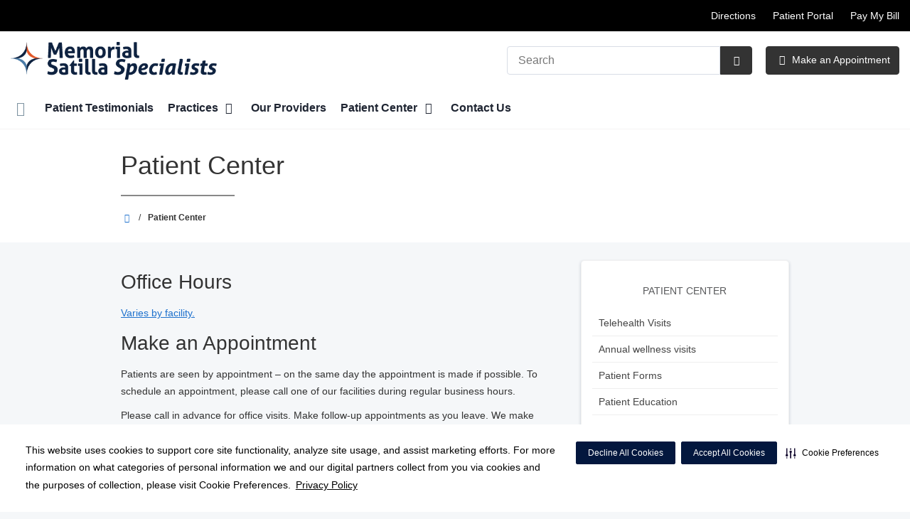

--- FILE ---
content_type: text/html;charset=UTF-8
request_url: https://memorialsatillaspecialists.com/patient-center/
body_size: 75337
content:













    
    
    






	


































































 





















		
		




		










			
				
				
				
				
				
		
		
			






	
































		










 
 

 



















 
















  
   




  



  
  














  





  



  











  

  
  

  

  
  
 

  


          









								












	
	
																																																																																																																																																																																																																																																																																																																																																																																											
																																																																																																																													
	



		
			








		
		










  


        






	









	









	

		
					
		
						
		
					
		
		
					
			
						
										
										
												
		
		
																			
		
		
																			
		
		
																			
		
		
																			
		
		
																			
		
		
																		
		
		
																			
		
		
										
																																																																																																																																																																																																																																																																																																																																																
								
	




	


	
	
			
	


	




	







	
								
							

	

	
								
	


								
				
	
							
									
									
									
									
				
					
									
									
									
									
				
																		
	

		










	
	
		
	
	
	
		
	
	
















	















	
		
				
		



	
			
		
		









	
	













<!DOCTYPE html>
<html class="no-js" lang="en-us">
	<head>
		<meta http-equiv="X-UA-Compatible" content="IE=edge"/>
		<!-- To kick IE out of quirks mode so Respond.js works -->
		<meta name="viewport" content="initial-scale=1.0, width=device-width" />
		<meta charset="utf-8"/>
		<!-- <meta name="HandheldFriendly" content="true"/> --><!-- BlackBerry? -->
		<!-- <meta name="MobileOptimized" content="width" /> --><!-- IE Mobile? -->

				    <script
        defer
        data-strict-csp
        data-skip-css="false"
        src="https://cdn-prod.securiti.ai/consent/cookie-consent-sdk-loader-strict-csp.js"
        data-tenant-uuid="c2a0cde4-f9d5-4dd6-ba6d-3afc6437e4bc"
        data-domain-uuid="e8aa837e-5692-4b37-8ab0-7cafef40aff7"
        data-backend-url="https://app.securiti.ai">
    </script>

	<script type="text/javascript" src="https://cdn-prod.securiti.ai/consent/auto_blocking/c2a0cde4-f9d5-4dd6-ba6d-3afc6437e4bc/e8aa837e-5692-4b37-8ab0-7cafef40aff7.js"></script>

				



<script>
	var hcaGlobalTimeZones = [
		{
			currentUtcOffset: -18000000,
			dstAbbr: "EDT",
			abbr: "EST",
			localeString: "America/New_York"
		},
		{
			currentUtcOffset: -21600000,
			dstAbbr: "CDT",
			abbr: "CST",
			localeString: "America/Chicago"
		},
		{
			currentUtcOffset: -25200000,
			dstAbbr: "MDT",
			abbr: "MST",
			localeString: "America/Denver"
		},
		{
			currentUtcOffset: -28800000,
			dstAbbr: "PDT",
			abbr: "PST",
			localeString: "America/Los_Angeles"
		},
		{
			currentUtcOffset: -32400000,
			dstAbbr: "ADT",
			abbr: "AST",
			localeString: "America/Anchorage"
		},
		{
			currentUtcOffset: -36000000,
			dstAbbr: "HDT",
			abbr: "HST",
			localeString: "Pacific/Honolulu"
		}
	];
</script>

				





			

	




	



			
				
		
		
		
							
								
				
		
			
		
		
		
			
		
			
					
		 



	<meta name="robots" content="index, follow">


    <title>Patient Center | Memorial Satilla Specialists</title>
														
		
		
		
		
							        <link rel="canonical" href="https://memorialsatillaspecialists.com/patient-center/"/>
						
				
						
				
				
				
		
		
				

	
    <meta property="og:title" content="Patient Center"/>
    <meta property="og:type" content="Website"/>
    <meta property="og:url" content="https://memorialsatillaspecialists.com/patient-center/"/>
    <meta property="og:image" content="https://memorialsatillaspecialists.com/contentAsset/raw-data/e43a5385-61ab-4ee1-88e7-960a4880142d/fullColorLogo"/>
    <meta property="og:site_name" content="Memorial Satilla Specialists"/>
    <meta property="og:description" content=""/>

																
				 


												


																		


		






		
	
		
	<script type="application/ld+json">
	{
		"@context": "https://schema.org"
		, "@type": "MedicalOrganization"
				, "address": {
			"@type": "PostalAddress"
							, "addressLocality": ""
				, "addressRegion": ""
				, "postalCode": ""
				, "streetAddress": " "
			
		}
									, "image": "https://memorialsatillaspecialists.com"
				, "description": ""
		, "name": "Memorial Satilla Specialists"
						
					, "telephone": ""
			, "faxNumber": ""
		
		, "logo": "https://memorialsatillaspecialists.com/dA/e43a538561/fullColorLogo/SAD_H_MemorialSatillaHealth_logo_c.png"
		, "url": "https://memorialsatillaspecialists.com"
					}
	</script>












				




						
				
	




						
	
	










	
		

<script>
	window.dataLayer = window.dataLayer || [];
	dataLayer.push({
		'Analytics ID' : 'UA-60997798-40'
		,'Division' : 'South Atlantic'
		,'Group' : 'National'
		,'Market' : 'Middle Georgia'
		,'City' : ''
		,'State' : ''
		,'Line of Business' : 'PSG'
		,'Facility COID' : 'NA'
		,'Facility Name' : 'NA'
		,'Site Type' : 'Market Site'
		,'Domain' : 'memorialsatillaspecialists.com'
		,'Site Section' : 'Patients/Patients & Visitors'
		,'Marketing Specialty' : 'Multispecialty'
					,'Service Line Content' : 'NA'
																		,'HCA Platform' : 'dotcms'
	});
</script>


<script>
	var hcaAnalyticsContext = {
		 "facility_group": "National",
		 "facility_division": "South Atlantic",
		 "facility_market": "Middle Georgia",
		 "facility_city": "n/a",
		 "facility_state": "n/a",
		 "line_of_business": "PSG",
		 "site_type": "Market Site",
		 "marketing_specialty": "Multispecialty",
		 "test_page_version": "n/a",
		 "facility_coid": "NA",
		 "facility_name": "NA",
		 "logged_in": false,
		 "domain": "memorialsatillaspecialists.com",
		 "site_search_term": "n/a",
		 "site_search_category": "n/a",
		 "page_type": "Patients/Patients & Visitors",
		 "service_line_content": "NA",
		 "health_library_content": "n/a",
		 "job_search_term": "n/a",
		 "job_search_category": "n/a",
		 "job_id": "n/a",
		 "job_title": "n/a",
		 "job_schedule": "n/a",
		 "job_facility_name": "n/a",
		 "job_city": "n/a",
		 "job_state": "n/a",
		 "job_division": "n/a",
		 "job_zip": "n/a",
		 "job_education": "n/a",
		 "job_class": "n/a",
		 "job_updated": "n/a",
		 "hca_platform": "dotcms"
	};
</script>

		
	
		
		
				
									
				
				
							<!-- FAVICON -->
			<link rel="shortcut icon" href="/local/images/favicon.ico" type="image/ico" />
		
		
									<link rel="stylesheet" href="//core.secure.ehc.com/design/lib/framework/bs3/bootstrap.min.css" />
					
				<link rel="stylesheet" href="//core.secure.ehc.com/design/lib/chosen/latest/chosen.min.css" media="screen" />

		
		
			<link rel="stylesheet" href="//core.secure.ehc.com/design/font/fontawesomer/css/fontawesomer.css" />
		
		
					
	
		

















		
		
				
		
				
				
		
												<link rel="stylesheet" href="//core.secure.ehc.com/themes/hut/shared/assets/main.min.css?v=01072026101458" />
			
						<link rel="stylesheet" href="//core.secure.ehc.com/themes/hut/2016/v1/assets/main.min.css?v=01072026101458" />
		
				
				
		
		
				
				<script>
	var ebColorVariants = [];
	var hutEntityBrandingPrimary = '#0D2240';
	var hutEntityBrandingSecondary = '#A53B18';

	// add increments of 5 from 0-95
	for (var i = 0; i < 100; i++) {
		if (i % 5 === 0) {
			ebColorVariants.push(i);
		}
	}

	var ebVariantCss = '';
	var colorRules = [
		{
			'type': 'bg',
			'rule': 'background-color'
		},
		{
			'type': 'font',
			'rule': 'color'
		},
		{
			'type': 'border',
			'rule': 'border-color'
		}
	];

	// build css strings with variant colors
	for (var i = 0; i < ebColorVariants.length; i++) {
		var rgbArr = rgbArray('#0D2240');
		var colorAddWhite = colorMixer(rgbArr, [255, 255, 255], ebColorVariants[i]/100);
		var colorAddBlack = colorMixer([0, 0, 0], rgbArr, ebColorVariants[i]/100);
		var variantStringWhite = '--' + ebColorVariants[i];
		var variantStringBlack = '--' + Number(ebColorVariants[i] + 100);

		for (var s = 0; s < colorRules.length; s++) {

			if (ebColorVariants[i] === 0) {
				variantStringWhite = '';
				variantStringBlack = '';
			} else {
				ebVariantCss += '.eb__primary-' + colorRules[s].type + variantStringWhite + '{' + colorRules[s].rule + ': ' + colorAddWhite + ';}' +
				'.eb__primary-hover-' + colorRules[s].type + variantStringWhite + ':hover, .eb__primary-hover-' + colorRules[s].type + variantStringWhite + ':active, .eb__primary-hover-' + colorRules[s].type + variantStringWhite + ':focus, .eb__primary-hover-' + colorRules[s].type + variantStringWhite + '.active' + '{' + colorRules[s].rule + ': ' + colorAddWhite + ';}' +
				'.eb__primary-after-' + colorRules[s].type + variantStringWhite + '::after, .eb__primary-before-' + colorRules[s].type + variantStringWhite + '::before {' + colorRules[s].rule + ': ' + colorAddWhite + ';}';
			}
			ebVariantCss +=	'.eb__primary-' + colorRules[s].type + variantStringBlack + '{' + colorRules[s].rule + ': ' + colorAddBlack + ';}' +
				'.eb__primary-hover-' + colorRules[s].type + variantStringBlack + ':hover, .eb__primary-hover-' + colorRules[s].type + variantStringBlack + ':active, .eb__primary-hover-' + colorRules[s].type + variantStringBlack + ':focus, .eb__primary-hover-' + colorRules[s].type + variantStringBlack + '.active' + '{' + colorRules[s].rule + ': ' + colorAddBlack + ';}' +
				'.eb__primary-after-' + colorRules[s].type + variantStringBlack + '::after, .eb__primary-before-' + colorRules[s].type + variantStringBlack + '::before {' + colorRules[s].rule + ': ' + colorAddBlack + ';}';
		}
	}

	// create and add style to DOM
	var ebVariantStyle = document.createElement('style');
	ebVariantStyle.type = 'text/css';
	ebVariantStyle.innerHTML = ebVariantCss;
	document.getElementsByTagName('head')[0].appendChild(ebVariantStyle);

	// HELPERS
	/*
	* HEX to RGB array converter
	* accepts HEX string (with hash)
	* returns array
	*/
	function rgbArray(h) {
		var r = 0;
		var g = 0;
		var b = 0;

		// 3 digits
		if (h.length === 4) {
			r = "0x" + h[1] + h[1];
			g = "0x" + h[2] + h[2];
			b = "0x" + h[3] + h[3];
		// 6 digits
		} else if (h.length === 7) {
			r = "0x" + h[1] + h[2];
			g = "0x" + h[3] + h[4];
			b = "0x" + h[5] + h[6];
		}

		return [r, g, b];
	}

	/*
	* Mixes individual red green and blue values
	* accepts String, String, Number
	* returns parseInt
	*/
	function colorChannelMixer(colorChannelA, colorChannelB, amountToMix) {
		var channelA = colorChannelA * amountToMix;
		var channelB = colorChannelB * (1 - amountToMix);
		return parseInt(channelA + channelB);
	}

	/*
	* Mixes RGB array values
	* accepts Array, Array, Number
	* returns String
	*/
	function colorMixer(rgbA, rgbB, amountToMix) {
		var r = colorChannelMixer(rgbA[0], rgbB[0], amountToMix);
		var g = colorChannelMixer(rgbA[1], rgbB[1], amountToMix);
		var b = colorChannelMixer(rgbA[2], rgbB[2], amountToMix);
		return "rgb(" + r + "," + g + "," + b + ")";
	}

</script>
				
				


		


	<link href="//core.secure.ehc.com/design/css/entity-branding/hut/branding.dot?id=26870%7CMemorial-Satilla-Specialists&theme=2016&host=262e33d0-ff6a-4fc3-a805-59d6cc5edc71" rel="stylesheet" type="text/css">

				

<meta name="google-site-verification" content="w46f7nv6pGkUNlEG8XE8qN1TeTHvZx8Kd5o_mTsmlxI" />
							<!-- BEGIN LOCAL CSS -->
			<style>
				/*******************************************
local css
********************************************/

			</style>
			<!-- END LOCAL CSS -->
		
				<!-- BEGIN UTIL CUSTOM VTL -->
		







<link rel="stylesheet" href="https://web-q-hospital.prod.ehc.com/global/hut/widgets/css/webq-widgets.css?v=1.1.052820" type="text/css">
  <link rel="stylesheet" href="https://web-q-hospital.prod.ehc.com/global/hut/widgets/css/webq-widgets-eb.css?id=26870%7CMemorial-Satilla-Specialists&v=1.1.052820" type="text/css">	





		<!-- END UTIL CUSTOM VTL -->

		
				
		
		


		<script>
			var isMarketBrand = false;
			var hostLocations = [{"marketUrl":"","city":"","additionalText":"","facilityEccNumber":"","link":"","primaryColor":"#0D2240","entityBrandingId":"26870|Memorial-Satilla-Specialists","description":"<p>Memorial Satilla Specialists is a network of physicians comprised of primary care and specialist physicians, surgeons and advanced practitioners serving Waycross, Blackshear and the surrounding nine county region of southern Georgia.<\/p>\n<p>Our experienced, dedicated and compassionate physicians are committed to the health and well-being of each and every patient.<\/p>\n<h2>Comprehensive medical care<\/h2>\n<p>Our physician practices provide a wide range of medical services, including family medicine, cardiology, neurology, ophthalmology, pulmonary medicine, women's health and general surgery. Our doctors are focused on providing high-quality care for all patients.<\/p>\n<h2>Convenient locations<\/h2>\n<p>With <a href=\"/locations\">locations throughout Waycross<\/a>, Memorial Satilla Specialists strive to make sure that we meet or exceed your expectation of what it means to receive great medical care. We are committed to providing compassionate and courteous care, being respectful of your time and privacy, and always bring you up-to-date medical information.<\/p>","orgLevel":"Market","title":"Memorial Satilla Specialists","taleoFacilityId":"","type":"[Medical_Group]","division":"South Atlantic","hcaLineOfBusiness":"NA","mhoEnabled":"false","default":"[Yes]","programName":"","financialServiceNumber":"","marketingSpecialty":"n/a","primaryGradient":"#687087","id":"0734b51c-ccdf-4f9a-a956-571b5a5450f3","state":"","fax":"","lat":"","group":"American","zip":"","ctaButton":"","image":"","hours":"","lng":"","address2":"","urlTitle":"","contactEmail":"","address1":"","secondaryCtaButton":"","coid":"26870","rsid":"","erFeed":"","accessPoint":"memorial-satilla-specialists","market":"Georgia Market","phone":"","sortOrder":"0","billPayValue":"","extraCtaButton":"","secondaryGradient":"#C4461C","providerLocationUrlTitle":"","secondaryColor":"#A53B18"},{"marketUrl":"","city":"Waycross","additionalText":"","facilityEccNumber":"","link":"/locations/memorial-satilla-specialists-advanced-surgery/","primaryColor":"#0D2240","entityBrandingId":"23211|Memorial-Satilla-Specialists-Advanced-Surgery","description":"<p>The physicians at Memorial Satilla Specialists \u2013 Advanced Surgery make patient health a priority every day. Our surgeons offer advanced and innovative techniques in general, laparoscopic and endocrine surgery. Our surgical team in Waycross, GA is dedicated to patient needs and helping you achieve optimal care.<\/p>\n<p>Our surgeons specialize in:<\/p>\n<ul>\n    <li>Biopsies and fine-needle aspiration<\/li>\n    <li>Breast biopsy and mastectomy<\/li>\n    <li>Colorectal surgery<\/li>\n    <li>Complex hernia repair<\/li>\n    <li>Chronic wound care management<\/li>\n    <li>Pericardial window<\/li>\n    <li>Skin cancer and skin disorder management<\/li>\n    <li>Thoracotomy, video-assisted<\/li>\n    <li>Thyroid biopsies<\/li>\n    <li>Thyroidectomy, partial and total<\/li>\n    <li>Basic laparoscopic surgery (cholecystectomy, appendectomy)<\/li>\n    <li>Advanced laparoscopic surgery (groin and abdominal hernias, colon resections and splenectomy)<\/li>\n<\/ul>","orgLevel":"Facility","title":"Memorial Satilla Specialists - Advanced Surgery","taleoFacilityId":"","type":"[Physician_Practice]","division":"South Atlantic","hcaLineOfBusiness":"NA","mhoEnabled":"false","default":"[]","programName":"memorialsatillaspecialists-fadmaa-psg","financialServiceNumber":"","marketingSpecialty":"Surgery","primaryGradient":"#687087","id":"5bb8b233-3aad-41d5-8ef7-33dc493c7507","state":"GA","fax":"(912) 287-2796","lat":"31.2248256","group":"American","zip":"31501","ctaButton":"","image":"/contentAsset/raw-data/5bb8b233-3aad-41d5-8ef7-33dc493c7507/image","hours":"Mon - Fri: 8:00am - 5:00pm","lng":"-82.34565529999999","address2":"","urlTitle":"","contactEmail":"","address1":"1908 Alice St","secondaryCtaButton":"","coid":"23211","rsid":"","erFeed":"","accessPoint":"memorial-satilla-specialists-advanced-surgery","market":"Georgia Market","phone":"(912) 338-6010","sortOrder":"0","billPayValue":"","extraCtaButton":"","secondaryGradient":"#C4461C","providerLocationUrlTitle":"","secondaryColor":"#A53B18"},{"marketUrl":"","city":"Waycross","additionalText":"","facilityEccNumber":"","link":"/locations/memorial-satilla-specialists-heart-care/","primaryColor":"#0D2240","entityBrandingId":"23209|Memorial-Satilla-Specialists-Heart-Care","description":"<p>The physicians at Memorial Satilla Specialists \u2013 Heart Care make patient health a priority every day. Our cardiologists and cardiac specialists treat more than just the symptom \u2013 we treat the whole person.<\/p>\n<h2>Schedule an appointment<\/h2>\n<p>Memorial Satilla Specialists \u2013 Heart Care is accepting new patients. To schedule an appointment, please call <a href=\"tel:+1-912-284-2460\">(912) 284-2460<\/a>. Our office is located in Waycross at 2004 Pioneer St.<\/p>\n<h2>Cardiology, electrophysiology and cardiothoracic surgical care<\/h2>\n<p>From offering the latest in minimally-invasive cardiac procedures to diagnostic procedures, we provide 360 degrees of patient cardiovascular care. Our heart care team is here to provide you with a commitment to excellence in the fields of cardiology, electrophysiology and cardiothoracic surgery. Our team is dedicated to patient needs and helping you achieve optimal care from your first office visit through your rehabilitation.<\/p>\n<h2>Conditions we care for:<\/h2>\n<ul>\n    <li>Anatomy of the heart<\/li>\n    <li>Aortic Valve Stenosis (AVS)<\/li>\n    <li>Arrhythmias<\/li>\n    <li>Atrial Fibrillation (A-fib)<\/li>\n    <li>Carotid Artery Disease<\/li>\n    <li>Coronary Artery Disease<\/li>\n    <li>Coronary Heart Disease<\/li>\n    <li>Heart Attack<\/li>\n    <li>Heart Failure<\/li>\n    <li>Heart Valve Disease<\/li>\n    <li>Thoracic Aortic Aneurysm<\/li>\n    <li>Thoracic Cancers and Tumors<\/li>\n<\/ul>\n<h2>Procedures we perform:<\/h2>\n<ul>\n    <li>Ambulatory blood pressure monitor placement; Holter and event monitor placement<\/li>\n    <li>Cardiac CT with calcium scoring<\/li>\n    <li>Exercise treadmill and cardiac nuclear stress testing<\/li>\n    <li>Electrocardiograms<\/li>\n    <li>Pacemaker and defibrillator checks<\/li>\n    <li>Stress echocardiography<\/li>\n    <li>Tilt table testing<\/li>\n    <li>Echocardiography: transthoracic, transesophageal, cardioversions<\/li>\n    <li>Diagnostic cardiac and peripheral angiography<\/li>\n    <li>Interventional cardiac and peripheral interventions<\/li>\n    <li>Venous filters<\/li>\n    <li>Implantable recorders (loop)<\/li>\n    <li>Pacemaker and defibrillator insertions<\/li>\n    <li>Pressure wire testing and intravascular ultrasound<\/li>\n    <li>Right heart catheterization and pulmonary hypertension evaluation<\/li>\n<\/ul>\n<h2>Also offering rehabilitation services:<\/h2>\n<ul>\n    <li>Cardiopulmonary rehabilitation: chronic lung disease rehabilitation<\/li>\n    <li>Post-MI<\/li>\n    <li>CABG<\/li>\n    <li>Coronary intervention exercise training<\/li>\n<\/ul>","orgLevel":"Facility","title":"Memorial Satilla Specialists - Heart Care","taleoFacilityId":"","type":"[Physician_Practice]","division":"South Atlantic","hcaLineOfBusiness":"NA","mhoEnabled":"false","default":"[]","programName":"memorialsatillaspecialists-fadmaa-psg","financialServiceNumber":"","marketingSpecialty":"Cardiology","primaryGradient":"#687087","id":"bc97ed35-4dda-409c-ab15-2ffac0c45e3e","state":"GA","fax":"(912) 284-2389","lat":"31.2257197","group":"American","zip":"31501","ctaButton":"","image":"/contentAsset/raw-data/bc97ed35-4dda-409c-ab15-2ffac0c45e3e/image","hours":"Mon - Thurs: 8:00am - 5:00pm|Fri: 8:00am - 12:00pm","lng":"-82.34573999999999","address2":"Suite 4A","urlTitle":"","contactEmail":"","address1":"1921 Alice Street","secondaryCtaButton":"","coid":"23209","rsid":"","erFeed":"","accessPoint":"memorial-satilla-specialists-heart-care","market":"Georgia Market","phone":"(912) 284-2460","sortOrder":"0","billPayValue":"","extraCtaButton":"","secondaryGradient":"#C4461c","providerLocationUrlTitle":"","secondaryColor":"#A53b18"},{"marketUrl":"","city":"Waycross","additionalText":"","facilityEccNumber":"","link":"/locations/memorial-satilla-specialists-neurological-care/","primaryColor":"#0D2240","entityBrandingId":"23214|Memorial-Satilla-Specialists-Neurological-Care","description":"<p>The physicians at Memorial Satilla Specialists \u2013 Neurological Care make patient health a priority every day. Our neurologists in Waycross, Ga. have expertise in diagnosing, treating and researching the many conditions and diseases that can affect the brain and nervous system. Our philosophy is to work collaboratively with referring physicians, providing you with specialty expertise. We are committed to providing the highest quality care for patients in Southern Georgia.<\/p>\n<h2>Schedule an appointment<\/h2>\n<p>If you would like to schedule a consultation with one of our neurologists, please call <a href=\"tel:+1-912-285-5690\">(912) 285-5690<\/a>. Our office is located at 1921 Alice St., Suite B4 in Waycross, Ga.<\/p>\n<h2> Our neurologists specialize in:<\/h2>\n<ul>\n    <li>Alzheimer's disease<\/li>\n    <li>Amyotrophic lateral sclerosis (ALS)<\/li>\n    <li>Autonomic disorders<\/li>\n    <li>Back or neck pain<\/li>\n    <li>Behavioral neurology<\/li>\n    <li>Carpal tunnel syndrome<\/li>\n    <li>Cerebrovascular disease<\/li>\n    <li>Clinical neurology<\/li>\n    <li>Dementia<\/li>\n    <li>Epilepsy<\/li>\n    <li>Migraine and cluster headaches in adult and pediatric patients<\/li>\n    <li>Movement disorders, including Parkinson's disease and tremor dystonia<\/li>\n    <li>Multiple sclerosis<\/li>\n    <li>Muscular dystrophy<\/li>\n    <li>Neurodiagnostic studies including EEG, NCV, EMG, MCI and MMSE<\/li>\n    <li>Neuromuscular disorders<\/li>\n    <li>Neuropathic pain syndromes<\/li>\n    <li>Peripheral neuropathy<\/li>\n    <li>Tourette syndrome<\/li>\n<\/ul>","orgLevel":"Facility","title":"Memorial Satilla Specialists - Neurological Care","taleoFacilityId":"","type":"[Physician_Practice]","division":"South Atlantic","hcaLineOfBusiness":"NA","mhoEnabled":"false","default":"[]","programName":"memorialsatillaspecialists-fadmaa-psg","financialServiceNumber":"","marketingSpecialty":"Neurology","primaryGradient":"#687087","id":"dc2fa775-7568-4fdd-b083-f28b05e572a7","state":"GA","fax":"(912) 285-1753","lat":"31.22583959999999","group":"American","zip":"31501","ctaButton":"","image":"/contentAsset/raw-data/dc2fa775-7568-4fdd-b083-f28b05e572a7/image","hours":"Mon - Thurs: 8:00am - 5:00pm|Fri: 8:00am - 12:00pm","lng":"-82.3454971","address2":"Suite B4","urlTitle":"","contactEmail":"","address1":"1921 Alice St","secondaryCtaButton":"","coid":"23214","rsid":"","erFeed":"","accessPoint":"memorial-satilla-specialists-neurological-care","market":"Georgia Market","phone":"(912) 285-5690","sortOrder":"0","billPayValue":"","extraCtaButton":"","secondaryGradient":"#C4461C","providerLocationUrlTitle":"","secondaryColor":"#A53B18"},{"marketUrl":"","city":"Waycross","additionalText":"","facilityEccNumber":"","link":"/locations/memorial-satilla-specialists-orthopedic-surgery/","primaryColor":"#0d2240","entityBrandingId":"23211|Memorial-Satilla-Specialists-Orthopedic-Surgery","description":"<p>Memorial Satilla Specialists &ndash; Orthopedic Surgery provides a wide range of services and trusted care for conditions affecting a patient's bones, joints, ligaments, tendons, nerves and muscle. We are dedicated to making sure each patient receives comprehensive, personalized care for their injury or condition.<\/p>\n<p>Our fellowship-trained surgeons, <a href=\"/physicians/profile/Dr-Jonathan-Callegari-DO\">Dr. Jonathan Callegari<\/a> and <a href=\"/physicians/profile/Dr-Robert-S-Pilcher-MD\">Dr. Robert Pilcher<\/a>, hold advanced expertise in leveraging minimally invasive, robot-assisted techniques to support the effective care and recovery of our patients. We treat hip and knee fractures, shoulder injuries and all levels of fracture care, including pediatric fractures. <\/p>\n\n\t\t\n\t\t\n\t\t \t\t\t\t\t\t\t\t\t\t\n\t\n\t\t\n\n\t\t\n\t\n\t\t\n\t\t\t\n\t\t\t\t<div class=\"youtube-player-wrap youtube-player-macro-wrap col-xs-12 col-sm-12\">\n\t\t\t\t\n\t\t<div class=\"player\">\n\t\t\t\n\t\t\t\t\t\t\n\t\t\t<iframe id='youtube_player_1' class='youtube_player  ' style='height:100%;width:100%;' data-id='yEO_ekc__IQ' data-callback-modal='false' src='https://www.youtube.com/embed/yEO_ekc__IQ?enablejsapi=1&rel=0&wmode=transparent&iv_load_policy=3&amp;origin=https://memorialsatillaspecialists.com&amp;origin=https://memorialsatillaspecialists.com' allow='autoplay' frameborder='0' allowfullscreen wmode='Opaque' sandbox='allow-presentation allow-scripts allow-same-origin allow-popups' role='presentation' title=\"\"><\/iframe>\n\n\t\t\t\t\t<\/div>\n\t<\/div>\n<p>Same day appointments are available. Contact our practice to learn more.<\/p>\n<h3>Schedule an appointment<\/h3>\n<blockquote>We are accepting new patients. Please call <a href=\"tel:+1-912-283-8444\">(912) 283-8444<\/a> to schedule an appointment.<\/blockquote>\n<p>Our specialty areas include:<\/p>\n<ul>\n\t<li>Arthritic conditions<\/li>\n\t<li>Arthroscopic procedures<\/li>\n\t<li>Carpal tunnel release<\/li>\n\t<li>Foot and ankle injuries<\/li>\n\t<li>Hand surgery<\/li>\n\t<li>Joint replacement surgery\n\t\t<ul>\n\t\t\t<li>Partial knee replacement<\/li>\n\t\t\t<li>Reverse shoulder replacement<\/li>\n\t\t\t<li>Revision of total hip replacement<\/li>\n\t\t\t<li>Revision of total knee replacement<\/li>\n\t\t\t<li>Total hip replacement<\/li>\n\t\t\t<li>Total knee replacement<\/li>\n\t\t\t<li>Total shoulder replacement<\/li>\n\t\t<\/ul><\/li>\n\t<li>Joint trauma<\/li>\n\t<li>Ligament reconstruction<\/li>\n\t<li>Advanced shoulder arthroscopy<\/li>\n\t<li>Sports medicine<\/li>\n\t<li>Ulnar nerve release<\/li>\n<\/ul>","orgLevel":"Facility","title":"Memorial Satilla Specialists - Orthopedic Surgery","taleoFacilityId":"","type":"[Physician_Practice]","division":"South Atlantic","hcaLineOfBusiness":"NA","mhoEnabled":"false","default":"[]","programName":"memorialsatillaspecialists-fadmaa-psg","financialServiceNumber":"","marketingSpecialty":"Orthopedics","primaryGradient":"#687087","id":"5b42d65e-ba53-46d9-9c8f-8ea4674002ba","state":"GA","fax":"","lat":"31.22551399999999","group":"American","zip":"31501","ctaButton":"","image":"/contentAsset/raw-data/5b42d65e-ba53-46d9-9c8f-8ea4674002ba/image","hours":"","lng":"-82.344877","address2":"","urlTitle":"","contactEmail":"","address1":"305 Pineview Drive","secondaryCtaButton":"","coid":"23088","rsid":"","erFeed":"","accessPoint":"memorial-satilla-specialists-orthopedic-surgery","market":"Georgia Market","phone":"(912) 283-8444","sortOrder":"0","billPayValue":"","extraCtaButton":"","secondaryGradient":"#C4461C","providerLocationUrlTitle":"","secondaryColor":"#A53B18"},{"marketUrl":"","city":"Alma","additionalText":"","facilityEccNumber":"","link":"/locations/memorial-satilla-specialists-orthopedic-surgery/","entityBrandingId":"","description":"","orgLevel":"Facility","title":"Memorial Satilla Specialists - Orthopedic Surgery - Satellite Office","taleoFacilityId":"","type":"[Physician_Practice]","division":"South Atlantic","hcaLineOfBusiness":"NA","mhoEnabled":"false","default":"[]","programName":"","financialServiceNumber":"","marketingSpecialty":"Orthopedics","id":"4cc12af9-3b45-464a-8f48-1d8bcd3ec88c","state":"GA","fax":"","lat":"31.53956909999999","group":"American","zip":"31510","ctaButton":"","image":"","hours":"","lng":"-82.4615883","address2":"","urlTitle":"","contactEmail":"","address1":"113 East 15th St","secondaryCtaButton":"","coid":"23088","rsid":"","erFeed":"","accessPoint":"memorial-satilla-specialists-orthopedic-surgery-satellite","market":"Georgia Market","phone":"(912) 283-8444","sortOrder":"0","billPayValue":"","extraCtaButton":"","providerLocationUrlTitle":""},{"marketUrl":"","city":"Waycross","additionalText":"","facilityEccNumber":"","link":"/locations/memorial-satilla-specialists-pulmonary-medicine/","primaryColor":"#0D2240","entityBrandingId":"23219|Memorial-Satilla-Specialists-Pulmonary-Medicine","description":"<p>The physicians at Memorial Satilla Specialists \u2013 Pulmonary Medicine make patient health a priority every day. Our pulmonologists have the expertise in evaluating, diagnosing and treating breathing disorders and lung diseases. Pulmonary care includes diagnostics and counseling.<\/p>\n<h2>Schedule an appointment<\/h2>\n<p>Memorial Satilla Specialists \u2013 Pulmonary Medicine is accepting new patients. To schedule an appointment, please call <a href=\"tel:+1-912-338-9758\">(912) 338-9758<\/a>. Our office in Waycross is located at 408 Zachry Street.<\/p>\n<h2>Treating breathing disorders and lung diseases<\/h2>\n<p>Our philosophy is to work collaboratively with referring physicians, providing you with specialty expertise. We are committed to providing the highest quality care for patients.<\/p>\n<p>Minimally invasive procedures are available including:<\/p>\n<ul>\n    <li>Bronchoscopy<\/li>\n    <li>Lung biopsy<\/li>\n<\/ul>\n<p>In addition to common pulmonary diagnostics, our pulmonologist offers special expertise in managing:<\/p>\n<ul>\n    <li>Asthma<\/li>\n    <li>Chronic obstructive pulmonary disease (COPD)<\/li>\n    <li>Dyspnea<\/li>\n    <li>Interstitial lung disease<\/li>\n    <li>Lung abscess<\/li>\n    <li>Pulmonary Fibrosis<\/li>\n    <li>Shortness of breath<\/li>\n    <li>Sleep apnea<\/li>\n<\/ul>","orgLevel":"Facility","title":"Memorial Satilla Specialists - Pulmonary Medicine","taleoFacilityId":"","type":"[Physician_Practice]","division":"South Atlantic","hcaLineOfBusiness":"NA","mhoEnabled":"false","default":"[]","programName":"memorialsatillaspecialists-fadmaa-psg","financialServiceNumber":"","marketingSpecialty":"Pulmonology","primaryGradient":"#687087","id":"c3f0c4ec-e0ce-442c-ad2b-f674f991f1ca","state":"GA","fax":"(912) 338-9758","lat":"31.2186797","group":"American","zip":"31501","ctaButton":"","image":"/contentAsset/raw-data/c3f0c4ec-e0ce-442c-ad2b-f674f991f1ca/image","hours":"Mon - Thurs: 8:00am - 5:00pm|Fri: 8:00am - 12:00pm","lng":"-82.3533054","address2":"","urlTitle":"","contactEmail":"","address1":"408 Zachry Street","secondaryCtaButton":"","coid":"23219","rsid":"","erFeed":"","accessPoint":"memorial-satilla-specialists-pulmonary-medicine","market":"Georgia Market","phone":"(912) 338-9704","sortOrder":"0","billPayValue":"","extraCtaButton":"","secondaryGradient":"#C4461c","providerLocationUrlTitle":"","secondaryColor":"#A53b18"},{"marketUrl":"","city":"Waycross","additionalText":"","facilityEccNumber":"","link":"/locations/memorial-satilla-specialists-womens-health/","primaryColor":"#0D2240","entityBrandingId":"23215|Memorial-Satilla-Specialists-Women's-Health","description":"<p>The physicians at Memorial Satilla Specialists \u2013 Women\u2019s Health make patient health a priority every day. Our goal is to provide continuous quality health care for women in Southern Georgia from the adolescent through menopausal stages of life.  Our team of highly-skilled and experienced obstetricians, gynecologists and nurses offer an innovative approach to prompt, complete gynecological and obstetrical care for patients.<\/p>\n<h2>Schedule an appointment<\/h2>\nMemorial Satilla Specialists \u2013 Women\u2019s Health is accepting new patients. Please call <a href=\"tel:+1-912-490-2229\">(912) 490-2229<\/a> to schedule an appointment. \n<h2>OBGYN services we offer<\/h2>\n<p>Our services are comprehensive and include obstetrics and gynecology, routine primary health care for women of all ages, contraception, routine and enhanced pap smears, detection and treatment of sexually transmitted disease, adolescent problems and total menopause management.<\/p>\n<ul>\n    <li>Gynecology<\/li>\n    <li>Conservative management of precancerous lesions of the cervix and vulva<\/li>\n    <li>Contraception<\/li>\n    <li>Endometriosis<\/li>\n    <li>Menopause management strategies<\/li>\n    <li>Menstrual disorders<\/li>\n    <li>Osteopenia and osteoporosis<\/li>\n    <li>Pelvic inflammatory disease<\/li>\n    <li>Pelvic pain<\/li>\n    <li>Perimenopausal management<\/li>\n    <li>Pessary therapy<\/li>\n    <li>Postmenopausal bleeding<\/li>\n    <li>Premenstrual syndrome and management<\/li>\n    <li>Preventive health care and screening<\/li>\n    <li>Sexually Transmitted Diseases (STD)<\/li>\n    <li>Urinary incontinence<\/li>\n    <li>Urinary tract infection<\/li>\n    <li>Uterine leiomyomata/fibroids<\/li>\n    <li>Uterine and vaginal prolapse<\/li>\n    <li>Vaginal disorders and lesions<\/li>\n    <li>Comprehensive obstetrical care<\/li>\n<\/ul>\n<h2>Minimally invasive gynecologic surgery<\/h2>\n<p>Our physicians are trained in the latest minimally-invasive surgical techniques, including laparoscopic surgery. By using less-invasive techniques, we are able to perform procedures with more precision, and less pain and scarring, helping patients get back to their lives quicker.<\/p>\n<ul>\n    <li>Diagnostic laparoscopy<\/li>\n    <li>Laparoscopic tubal ligation<\/li>\n    <li>Total laparoscopic hysterectomy<\/li>\n    <li>Laparoscopic assisted vaginal hysterectomy<\/li>\n    <li>Hysteroscopy with endometrial ablation<\/li>\n<\/ul>","orgLevel":"Facility","title":"Memorial Satilla Specialists - Women's Health","taleoFacilityId":"","type":"[Physician_Practice]","division":"South Atlantic","hcaLineOfBusiness":"NA","mhoEnabled":"false","default":"[]","programName":"memorialsatillaspecialists-fadmaa-psg","financialServiceNumber":"","marketingSpecialty":"OBGYN","primaryGradient":"#687087","id":"6c1fbee3-2251-4de5-8272-a4ae35fb1109","state":"GA","fax":"(912) 490-9023","lat":"31.2314169","group":"American","zip":"31501","ctaButton":"","image":"/contentAsset/raw-data/6c1fbee3-2251-4de5-8272-a4ae35fb1109/image","hours":"Mon - Thurs: 8:00am - 5:00pm|Fri: 8:00am - 12:00pm","lng":"-82.3415139","address2":"","urlTitle":"","contactEmail":"","address1":"505 City Blvd","secondaryCtaButton":"","coid":"23215","rsid":"","erFeed":"","accessPoint":"memorial-satilla-specialists-womens-health","market":"Georgia Market","phone":"(912) 490-2229","sortOrder":"0","billPayValue":"","extraCtaButton":"","secondaryGradient":"#C4461C","providerLocationUrlTitle":"","secondaryColor":"#A53B18"}];
			var hostCurrentLocationUrl = "";
			var hostCurrentLocationTitle = "";
			var hostFacilityName = "Memorial Satilla Specialists";
		</script>

		<script type="text/javascript" src="//core.secure.ehc.com/design/lib/analytics/assets/hut-api-controller.min.js"></script>

							<script type="text/javascript" src="//core.secure.ehc.com/util/celebrus.js" defer></script>
			
						
		
	</head>

	
	
		
		
		
	
	
		<body class="hospital-interior-aside-right page-aside-right patient-center unified interior theme-2016 ">

		
		



			
	


				












    



				
				<div id="page-wrap">
																									<a href="#page" tabindex="1" id="skip-nav-accessibility-aid">Skip to main content</a>
							
												<!--[if lte IE 9]>
				<div id="update-browser-warning" class="alert alert-info">
					<strong>You are using an outdated browser</strong>
					<p>It is limiting your browser experience. For the best web experience, upgrade to the latest version of <a href="http://www.microsoft.com/windows/downloads/ie/getitnow.mspx">Internet Explorer</a> or try one of these alternatives: <a href="http://www.getfirefox.com/">Firefox</a>, <a href="http://www.google.com/chrome">Google Chrome</a> or <a href="http://www.apple.com/safari/">Safari</a>.</p>
					<p>Still dependent on your version of IE for legacy applications?  Please install one of the other recommended browsers.</p>
				</div>
			<![endif]-->
<div id="header-wrap">
		


		


  
  

	 













	
















	






						
	
	








		
	
	
	
			

	
		
	
		
	
	



	<div class="sticky-header-desktop" data-edit-mode="" role="navigation" aria-label="sticky site navigation and search">
							<div class="pre-navbar ">
		<div class="container-fluid">
						
						<ul class="list-unstyled text-right hidden-xs prenav-link-list">
																	
														<li>
													<a href="/locations" class="cdp-utilNav" data-analytics='{"feature": "nava", "name": "utilityNavClick"}'>Directions</a>
											</li>
														<li>
													<a href="/patient-center/patient-portal.dot" class="cdp-utilNav" data-analytics='{"feature": "nava", "name": "utilityNavClick"}'>Patient Portal</a>
											</li>
														<li>
													<a href="/epay" class="cdp-utilNav" data-analytics='{"feature": "nava", "name": "utilityNavClick"}'>Pay My Bill</a>
											</li>
				
											</ul>

												
			<form class="form-inline hut-search" action="/search/results.dot" method="GET" enctype="multipart/form-data" role="search" data-submit="false">
			<div class="form-group">
				<label class="sr-only" for="prenav-main-search-sticky">Search</label>
				<div class="input-group">
										<input type="text" class="header-search-input form-control" name="q" id="prenav-main-search-sticky" placeholder="Search" maxlength="64" autocomplete="off" pattern="^[a-zA-Z0-9-`.'()? ]*$" title="Can only contain letters, numbers and limited special characters." required>
					<a href="#" class="close-search hidden" aria-label="Close recent searches">&times;</a>
					<div class="input-group-btn">
						<button type="submit" class="btn btn-default submit">
							<i class="icon-search" aria-hidden="true"></i>
							<span class="sr-only">Submit Search</span>
						</button>
					</div>
										<div class="header-search-results hidden">
						<span class="recent-search-title"><strong>Recent Searches</strong></span>
						<ul class="recent-searches"></ul>
					</div>
				</div>
			</div>
		</form>
			</div>
	</div>


		
		<nav id="main-nav-sticky" class="main-nav" role="navigation" aria-label="sticky main nav bar" data-celebrus="cdp-globalNav">

				
	
	
		
	
		
			<div class="mobile-cta-links">
									
										<div class="cta-item-count-two cta-item">
					<a href='/physicians/index.dot?apptsOnly=true' class='cta-btn cdp-globalNav-Cta' data-analytics='{"feature": "nava", "name": "ctaClick"}'><i class='icon-sl-calendar-2 text-primary cdp-globalNav-Cta' aria-hidden='true'></i><span class='cdp-globalNav-Cta'>Make an Appointment</span></a>
				</div>
							<div class="cta-item-count-two cta-item">
					<a class='cdp-globalNav-Cta'href='/locations/' data-analytics='{"feature": "nava", "name": "ctaClick"}'><i class='icon-location cdp-globalNav-Cta' aria-hidden='true'></i><span>Directions</span></a>
				</div>
					</div>
	
																										
	
	<div class="container-fluid">

		
				
					<ul class="nav navbar-nav">
				
				
				
										
										
										
					
										
										
										
										
					
					
																											
										
					<li class="dropdown">
						<a href="/home"class=cdp-globalNav>Home</a>

											</li><!-- /.dropdown -->
				
										
										
										
					
										
										
										
										
					
					
										
										
					<li class="dropdown">
						<a href="/testimonials"class=cdp-globalNav>Patient Testimonials</a>

											</li><!-- /.dropdown -->
				
										
										
										
					
										
										
										
										
					
										
										
										
					<li class="dropdown">
						<a href="/locations" class="dropdown-toggle cdp-globalNav" data-toggle="dropdown" role="button" aria-haspopup="true" aria-expanded="false">Practices <span class="icon-angle-down cdp-globalNav" aria-hidden="true"></span></a>

													<div class="dropdown-menu">
								<div class="container">
									<p><a href="/locations" class="cdp-globalNav">Practices</a></p>
									
																																																																																																																																																																																																																																																																										<ul class="dropdown-menu-list">
																						
																							<li><a target='_self' href='/locations/memorial-satilla-specialists-advanced-surgery' class='cdp-globalNav'>Memorial Satilla Specialists - Advanced Surgery</a></li>
																							<li><a target='_self' href='/locations/memorial-satilla-specialists-heart-care' class='cdp-globalNav'>Memorial Satilla Specialists - Heart Care</a></li>
																							<li><a target='_self' href='/locations/memorial-satilla-specialists-neurological-care' class='cdp-globalNav'>Memorial Satilla Specialists - Neurological Care</a></li>
																							<li><a target='_self' href='/locations/memorial-satilla-specialists-orthopedic-surgery' class='cdp-globalNav'>Memorial Satilla Specialists - Orthopedic  Surgery</a></li>
																							<li><a target='_self' href='/locations/memorial-satilla-specialists-pulmonary-medicine' class='cdp-globalNav'>Memorial Satilla Specialists - Pulmonary Medicine</a></li>
																							<li><a target='_self' href='/locations/memorial-satilla-specialists-womens-health' class='cdp-globalNav'>Memorial Satilla Specialists - Women's Health</a></li>
											
																					</ul>
																	</div><!-- /.container -->
							</div><!-- /.dropdown-menu -->
											</li><!-- /.dropdown -->
				
										
										
										
					
										
										
										
										
					
					
										
										
					<li class="dropdown">
						<a href="/physicians"class=cdp-globalNav>Our Providers</a>

											</li><!-- /.dropdown -->
				
										
										
										
					
										
										
										
										
					
										
										
										
					<li class="dropdown">
						<a href="/patient-center" class="dropdown-toggle cdp-globalNav" data-toggle="dropdown" role="button" aria-haspopup="true" aria-expanded="false">Patient Center <span class="icon-angle-down cdp-globalNav" aria-hidden="true"></span></a>

													<div class="dropdown-menu">
								<div class="container">
									<p><a href="/patient-center" class="cdp-globalNav">Patient Center</a></p>
									
																																																																																																																																																																																																																																																																																																																																																																										<ul class="dropdown-menu-list">
																						
																							<li><a target='_self' href='/patient-center/telehealth.dot' class='cdp-globalNav'>Telehealth Visits</a></li>
																							<li><a target='_self' href='/patient-center/index.dot' class='cdp-globalNav'>Patient Center</a></li>
																							<li><a target='_self' href='/patient-center/medicare-annual-wellness-visits.dot' class='cdp-globalNav'>Annual wellness visits</a></li>
																							<li><a target='_self' href='/patient-center/patient-forms.dot' class='cdp-globalNav'>Patient Forms</a></li>
																							<li><a target='_self' href='/patient-center/patient-education.dot' class='cdp-globalNav'>Patient Education</a></li>
																							<li><a target='_self' href='/patient-center/patient-rights.dot' class='cdp-globalNav'>Patient Rights & Responsibilities</a></li>
																							<li><a target='_self' href='/patient-center/medical-records.dot' class='cdp-globalNav'>Medical Records</a></li>
																							<li><a target='_self' href='http://memorialsatillaspecialists.com/epay/index.dot' class='cdp-globalNav'>Pay My Bill</a></li>
																							<li><a target='_self' href='/patient-center/patient-portal.dot' class='cdp-globalNav'>Patient Portal</a></li>
											
																					</ul>
																	</div><!-- /.container -->
							</div><!-- /.dropdown-menu -->
											</li><!-- /.dropdown -->
				
										
										
										
					
										
										
										
										
					
					
										
										
					<li class="dropdown">
						<a href="/contact-us"class=cdp-globalNav>Contact Us</a>

											</li><!-- /.dropdown -->
				
				
											</ul><!-- /.nav.navbar-nav -->
		
						
													<ul class="nav navbar-nav prenav">
																								<li>
							<a href="/locations" data-analytics='{"feature": "nava", "name": "utilityNavClick"}' class="cdp-utilNav">Directions</a>
						</li>
																									<li>
							<a href="/patient-center/patient-portal.dot" data-analytics='{"feature": "nava", "name": "utilityNavClick"}' class="cdp-utilNav">Patient Portal</a>
						</li>
																									<li>
							<a href="/epay" data-analytics='{"feature": "nava", "name": "utilityNavClick"}' class="cdp-utilNav">Pay My Bill</a>
						</li>
									
								
								
											</ul>
		
		
	</div><!-- /.container-fluid -->
</nav><!-- #main-nav -->
	</div>

	
			
			<div class="pre-navbar ">
		<div class="container-fluid">
						
						<ul class="list-unstyled text-right hidden-xs prenav-link-list">
																	
														<li>
													<a href="/locations" class="cdp-utilNav" data-analytics='{"feature": "nava", "name": "utilityNavClick"}'>Directions</a>
											</li>
														<li>
													<a href="/patient-center/patient-portal.dot" class="cdp-utilNav" data-analytics='{"feature": "nava", "name": "utilityNavClick"}'>Patient Portal</a>
											</li>
														<li>
													<a href="/epay" class="cdp-utilNav" data-analytics='{"feature": "nava", "name": "utilityNavClick"}'>Pay My Bill</a>
											</li>
				
											</ul>

									
			<form class="form-inline hut-search" action="/search/results.dot" method="GET" enctype="multipart/form-data" role="search" data-submit="false">
			<div class="form-group">
				<label class="sr-only" for="prenav-main-search">Search</label>
				<div class="input-group">
										<input type="text" class="header-search-input form-control" name="q" id="prenav-main-search" placeholder="Search" maxlength="64" autocomplete="off" pattern="^[a-zA-Z0-9-`.'()? ]*$" title="Can only contain letters, numbers and limited special characters." required>
					<a href="#" class="close-search hidden" aria-label="Close recent searches">&times;</a>
					<div class="input-group-btn">
						<button type="submit" class="btn btn-default submit">
							<i class="icon-search" aria-hidden="true"></i>
							<span class="sr-only">Submit Search</span>
						</button>
					</div>
										<div class="header-search-results hidden">
						<span class="recent-search-title"><strong>Recent Searches</strong></span>
						<ul class="recent-searches"></ul>
					</div>
				</div>
			</div>
		</form>
			</div>
	</div>


			
	
			
	<div class="sticky-header-mobile">
		<header role="banner">
			<div class="container-fluid">
								<div class="mobile-header">
	<div class="mobile-menu-toggle-wrap">
		<button type="button" class="mobile-menu-toggle navbar-toggle collapsed">
			<span class="icon-bar"></span>
			<span class="icon-bar"></span>
			<span class="icon-bar"></span>
			<span class="icon-text">Menu</span>
		</button>
	</div>
	<figure class="logo">
		<a href="/home/" class="cdp-globalNav">
			<img src="/contentAsset/raw-data/e43a5385-61ab-4ee1-88e7-960a4880142d/fullColorLogo" alt="Memorial Satilla Specialists">
		</a>
	</figure>
	<div class="mobile-search">
					<a href="#" class="mobile-search-btn" aria-label="Search" data-analytics='{"feature": "ssa", "name": "searchHeaderOpen"}'><i class="icon-search" aria-hidden="true"></i></a>
			<form class="mobile-search-slide" action="/search/results.dot" method="GET" enctype="multipart/form-data" role="search">
				<label class="sr-only" for="mobile-sticky-search">Search</label>
				<input type="text" class="header-search-input form-control" name="q" id="mobile-sticky-search" placeholder="Search" maxlength="64" data-validate="alpha-numeric" autocomplete="off" required>
				<i class="icon-search pre-fix-icon"></i>
				<a href="#" class="close-search" aria-label="Close search">&times;</a>
			</form>
			</div>
	<div class="header-search-results hidden">
		<span class="recent-search-title"><strong>Recent Searches</strong></span>
		<a href="#" class="clear-recent-searches" aria-label="Clear recent search history" data-analytics='{"feature": "ssa", "name": "recentSearchesClear"}'>Clear</a>
		<ul class="recent-searches"></ul>
		<a href="#" class="btn btn-primary btn-block mobile-submit">Search</a>
	</div>
</div><!-- /.mobile -->
			</div>
		</header>
	</div>

	<header role="banner">
		<div class="container-fluid">

						
						<div class="mobile-header">
	<div class="mobile-menu-toggle-wrap">
		<button type="button" class="mobile-menu-toggle navbar-toggle collapsed">
			<span class="icon-bar"></span>
			<span class="icon-bar"></span>
			<span class="icon-bar"></span>
			<span class="icon-text">Menu</span>
		</button>
	</div>
	<figure class="logo">
		<a href="/home/" class="cdp-globalNav">
			<img src="/contentAsset/raw-data/e43a5385-61ab-4ee1-88e7-960a4880142d/fullColorLogo" alt="Memorial Satilla Specialists">
		</a>
	</figure>
	<div class="mobile-search">
					<a href="#" class="mobile-search-btn" aria-label="Search" data-analytics='{"feature": "ssa", "name": "searchHeaderOpen"}'><i class="icon-search" aria-hidden="true"></i></a>
			<form class="mobile-search-slide" action="/search/results.dot" method="GET" enctype="multipart/form-data" role="search">
				<label class="sr-only" for="mobile-main-search">Search</label>
				<input type="text" class="header-search-input form-control" name="q" id="mobile-main-search" placeholder="Search" maxlength="64" data-validate="alpha-numeric" autocomplete="off" required>
				<i class="icon-search pre-fix-icon"></i>
				<a href="#" class="close-search" aria-label="Close search">&times;</a>
			</form>
			</div>
	<div class="header-search-results hidden">
		<span class="recent-search-title"><strong>Recent Searches</strong></span>
		<a href="#" class="clear-recent-searches" aria-label="Clear recent search history" data-analytics='{"feature": "ssa", "name": "recentSearchesClear"}'>Clear</a>
		<ul class="recent-searches"></ul>
		<a href="#" class="btn btn-primary btn-block mobile-submit">Search</a>
	</div>
</div><!-- /.mobile -->

						
			<div class="row desktop-header">
				<div class="col-xs-6 col-sm-3">
					<figure class="logo ">
						<a href="/home/" class="cdp-globalNav">
							<img src="/contentAsset/raw-data/e43a5385-61ab-4ee1-88e7-960a4880142d/fullColorLogo" alt="Memorial Satilla Specialists">
						</a>
					</figure>
				</div>
				<div class="col-xs-3 col-sm-9 text-right vertical-align">
										
			<form class="form-inline hut-search" action="/search/results.dot" method="GET" enctype="multipart/form-data" role="search" data-submit="false">
			<div class="form-group">
				<label class="sr-only" for="main-search">Search</label>
				<div class="input-group">
										<input type="text" class="header-search-input form-control" name="q" id="main-search" placeholder="Search" maxlength="64" autocomplete="off" pattern="^[a-zA-Z0-9-`.'()? ]*$" title="Can only contain letters, numbers and limited special characters." required>
					<a href="#" class="close-search hidden" aria-label="Close recent searches">&times;</a>
					<div class="input-group-btn">
						<button type="submit" class="btn btn-primary submit">
							<i class="icon-search" aria-hidden="true"></i>
							<span class="sr-only">Submit Search</span>
						</button>
					</div>
										<div class="header-search-results hidden">
						<span class="recent-search-title"><strong>Recent Searches</strong></span>
						<ul class="recent-searches"></ul>
					</div>
				</div>
			</div>
		</form>
	
															
											<a href="/physicians/index.dot?apptsOnly=true" target="_blank" class="btn btn-primary cta-btn cdp-globalNav-Cta" data-analytics='{"feature": "nava", "name": "ctaClick"}'>
							<i class="icon-sl-calendar-2 cdp-globalNav-Cta" aria-hidden="true"></i> Make an Appointment
						</a>
					
														</div>
			</div>
		</div><!-- /.container-fluid -->
	</header>

			
	
	<nav id="main-nav" class="main-nav" role="navigation" aria-label="main nav bar" data-celebrus="cdp-globalNav">

				
	
	
		
	
		
			<div class="mobile-cta-links">
									
										<div class="cta-item-count-two cta-item">
					<a href='/physicians/index.dot?apptsOnly=true' class='cta-btn cdp-globalNav-Cta' data-analytics='{"feature": "nava", "name": "ctaClick"}'><i class='icon-sl-calendar-2 text-primary cdp-globalNav-Cta' aria-hidden='true'></i><span class='cdp-globalNav-Cta'>Make an Appointment</span></a>
				</div>
							<div class="cta-item-count-two cta-item">
					<a class='cdp-globalNav-Cta'href='/locations/' data-analytics='{"feature": "nava", "name": "ctaClick"}'><i class='icon-location cdp-globalNav-Cta' aria-hidden='true'></i><span>Directions</span></a>
				</div>
					</div>
	
																										
	
	<div class="container-fluid">

		
				
					<ul class="nav navbar-nav">
				
				
				
										
										
										
					
										
										
										
										
					
					
																											
										
					<li class="dropdown">
						<a href="/home"class=cdp-globalNav>Home</a>

											</li><!-- /.dropdown -->
				
										
										
										
					
										
										
										
										
					
					
										
										
					<li class="dropdown">
						<a href="/testimonials"class=cdp-globalNav>Patient Testimonials</a>

											</li><!-- /.dropdown -->
				
										
										
										
					
										
										
										
										
					
										
										
										
					<li class="dropdown">
						<a href="/locations" class="dropdown-toggle cdp-globalNav" data-toggle="dropdown" role="button" aria-haspopup="true" aria-expanded="false">Practices <span class="icon-angle-down cdp-globalNav" aria-hidden="true"></span></a>

													<div class="dropdown-menu">
								<div class="container">
									<p><a href="/locations" class="cdp-globalNav">Practices</a></p>
									
																																																																																																																																																																																																																																																																										<ul class="dropdown-menu-list">
																						
																							<li><a target='_self' href='/locations/memorial-satilla-specialists-advanced-surgery' class='cdp-globalNav'>Memorial Satilla Specialists - Advanced Surgery</a></li>
																							<li><a target='_self' href='/locations/memorial-satilla-specialists-heart-care' class='cdp-globalNav'>Memorial Satilla Specialists - Heart Care</a></li>
																							<li><a target='_self' href='/locations/memorial-satilla-specialists-neurological-care' class='cdp-globalNav'>Memorial Satilla Specialists - Neurological Care</a></li>
																							<li><a target='_self' href='/locations/memorial-satilla-specialists-orthopedic-surgery' class='cdp-globalNav'>Memorial Satilla Specialists - Orthopedic  Surgery</a></li>
																							<li><a target='_self' href='/locations/memorial-satilla-specialists-pulmonary-medicine' class='cdp-globalNav'>Memorial Satilla Specialists - Pulmonary Medicine</a></li>
																							<li><a target='_self' href='/locations/memorial-satilla-specialists-womens-health' class='cdp-globalNav'>Memorial Satilla Specialists - Women's Health</a></li>
											
																					</ul>
																	</div><!-- /.container -->
							</div><!-- /.dropdown-menu -->
											</li><!-- /.dropdown -->
				
										
										
										
					
										
										
										
										
					
					
										
										
					<li class="dropdown">
						<a href="/physicians"class=cdp-globalNav>Our Providers</a>

											</li><!-- /.dropdown -->
				
										
										
										
					
										
										
										
										
					
										
										
										
					<li class="dropdown">
						<a href="/patient-center" class="dropdown-toggle cdp-globalNav" data-toggle="dropdown" role="button" aria-haspopup="true" aria-expanded="false">Patient Center <span class="icon-angle-down cdp-globalNav" aria-hidden="true"></span></a>

													<div class="dropdown-menu">
								<div class="container">
									<p><a href="/patient-center" class="cdp-globalNav">Patient Center</a></p>
									
																																																																																																																																																																																																																																																																																																																																																																										<ul class="dropdown-menu-list">
																						
																							<li><a target='_self' href='/patient-center/telehealth.dot' class='cdp-globalNav'>Telehealth Visits</a></li>
																							<li><a target='_self' href='/patient-center/index.dot' class='cdp-globalNav'>Patient Center</a></li>
																							<li><a target='_self' href='/patient-center/medicare-annual-wellness-visits.dot' class='cdp-globalNav'>Annual wellness visits</a></li>
																							<li><a target='_self' href='/patient-center/patient-forms.dot' class='cdp-globalNav'>Patient Forms</a></li>
																							<li><a target='_self' href='/patient-center/patient-education.dot' class='cdp-globalNav'>Patient Education</a></li>
																							<li><a target='_self' href='/patient-center/patient-rights.dot' class='cdp-globalNav'>Patient Rights & Responsibilities</a></li>
																							<li><a target='_self' href='/patient-center/medical-records.dot' class='cdp-globalNav'>Medical Records</a></li>
																							<li><a target='_self' href='http://memorialsatillaspecialists.com/epay/index.dot' class='cdp-globalNav'>Pay My Bill</a></li>
																							<li><a target='_self' href='/patient-center/patient-portal.dot' class='cdp-globalNav'>Patient Portal</a></li>
											
																					</ul>
																	</div><!-- /.container -->
							</div><!-- /.dropdown-menu -->
											</li><!-- /.dropdown -->
				
										
										
										
					
										
										
										
										
					
					
										
										
					<li class="dropdown">
						<a href="/contact-us"class=cdp-globalNav>Contact Us</a>

											</li><!-- /.dropdown -->
				
				
											</ul><!-- /.nav.navbar-nav -->
		
						
													<ul class="nav navbar-nav prenav">
																								<li>
							<a href="/locations" data-analytics='{"feature": "nava", "name": "utilityNavClick"}' class="cdp-utilNav">Directions</a>
						</li>
																									<li>
							<a href="/patient-center/patient-portal.dot" data-analytics='{"feature": "nava", "name": "utilityNavClick"}' class="cdp-utilNav">Patient Portal</a>
						</li>
																									<li>
							<a href="/epay" data-analytics='{"feature": "nava", "name": "utilityNavClick"}' class="cdp-utilNav">Pay My Bill</a>
						</li>
									
								
								
											</ul>
		
		
	</div><!-- /.container-fluid -->
</nav><!-- #main-nav -->

			
	








</div>

<div id="page">
								<div class="heading-bar">
					<div class="container">
				<div class="row">
					<div class="col-sm-12">
						<h1 id="section-heading" class="heading-underline">Patient Center</h1>
											</div>
				</div>
			</div>
							


			
				

	<div class="container-fluid bread-crumb-wrapper hidden-xs">
		<div class="container">
			<div class="row">
				<div class="breadcrumb">
																																																										
		
																		<ul>
																<li>
					<a href="/">
													<i class="icon-sl-house-2" aria-hidden="true"></i>
												<span class="sr-only"  aria-label="Home" >Memorial Satilla Specialists</span>
					</a>
					<meta content="1" />

																										<span class="separator">/</span>
												</li>
					
					
												
																																																																																		<li>Patient Center</li>
																											
							
																	 							</ul>
		 	
									</div>
			</div>
		</div>
	</div>
			</div>
		
	<div id="content-wrap">
		<div class="row">
			
										<aside id="aside-a" role="complementary">
					










				<div id="sub-navigation-menu">
						<div class="field-icon">
				<i class="icon icon-sort-desc-custom"></i>
				<i class="icon icon-angle-down"></i>
				
				<select class="form-control" onchange="openPage(this);">
					<option value="--">Sub Menu</option>
					
											<option value="/patient-center">Patient Center</option>
										
																												
							<option value="/patient-center/telehealth.dot">Telehealth Visits</option>

																																										
							<option value="/patient-center/medicare-annual-wellness-visits.dot">Annual wellness visits</option>

																															
							<option value="/patient-center/patient-forms.dot">Patient Forms</option>

																															
							<option value="/patient-center/patient-education.dot">Patient Education</option>

																															
							<option value="/patient-center/patient-rights.dot">Patient Rights & Responsibilities</option>

																															
							<option value="/patient-center/medical-records.dot">Medical Records</option>

																															
							<option value="http://memorialsatillaspecialists.com/epay/index.dot">Pay My Bill</option>

																															
							<option value="/patient-center/patient-portal.dot">Patient Portal</option>

																		
				</select>
			</div>

						<div class="card">
				<ul class="lvl2 card-nav">
																	
						<li class="heading active">
							<a href="/patient-center" class="cdp-sideNav">Patient Center</a>
						</li>
					
																												
																								
								<li>
									<a href="/patient-center/telehealth.dot" class="cdp-sideNav">Telehealth Visits</a>
									<hr aria-hidden="true">
																		</li>
																																										
																								
								<li>
									<a href="/patient-center/medicare-annual-wellness-visits.dot" class="cdp-sideNav">Annual wellness visits</a>
									<hr aria-hidden="true">
																		</li>
																															
																								
								<li>
									<a href="/patient-center/patient-forms.dot" class="cdp-sideNav">Patient Forms</a>
									<hr aria-hidden="true">
																		</li>
																															
																								
								<li>
									<a href="/patient-center/patient-education.dot" class="cdp-sideNav">Patient Education</a>
									<hr aria-hidden="true">
																		</li>
																															
																								
								<li>
									<a href="/patient-center/patient-rights.dot" class="cdp-sideNav">Patient Rights & Responsibilities</a>
									<hr aria-hidden="true">
																		</li>
																															
																								
								<li>
									<a href="/patient-center/medical-records.dot" class="cdp-sideNav">Medical Records</a>
									<hr aria-hidden="true">
																		</li>
																															
																								
								<li>
									<a href="http://memorialsatillaspecialists.com/epay/index.dot" class="cdp-sideNav">Pay My Bill</a>
									<hr aria-hidden="true">
																		</li>
																															
																								
								<li>
									<a href="/patient-center/patient-portal.dot" class="cdp-sideNav">Patient Portal</a>
									<hr aria-hidden="true">
																		</li>
																						</ul>
			</div>
		</div>
	

				</aside>
						
			<section id="content-main">
																
								<main role="main">
										<div class="article-pre">
						




					</div>
					
										<article id="content-main-body">
						




<h2 id="hours">Office Hours</h2>
<p><a href="/locations/">Varies by facility.</a></p>

<h2 id="appointments">Make an Appointment</h2>

<p>Patients are seen by appointment – on the same day the appointment is made if possible. To schedule an appointment, please call one of our facilities during regular business hours.</p>

<p>Please call in advance for office visits. Make follow-up appointments as you leave. We make every effort to stay on schedule although emergencies do arise. If we are seriously delayed, we attempt to notify patients beforehand.</p>


<h2 id="new">New Patients</h2>
<p>New patients are asked to arrive 15 minutes early to complete paperwork. You can download, print, and <a href="/patient-center/patient-forms.dot">complete the forms</a> prior to your appointment. Please bring the completed forms, a list of all medications you are currently taking, recent copies of x-rays, lab results and your insurance card to your appointment.</p>

<h2 id="billing">Billing</h2>
<p>We require payment of your co-payment and past-due account balances at the time of service. We accept cash, checks, debit and all major credit cards.</p>

<h2 id="insurance">Insurance</h2>
<p>We will submit claims to most major insurance carriers. Please bring your insurance card and I.D. with you to every visit so we can ensure that our records are accurate.</p>

<p>We recommend that you call your insurance company to verify that we participate with your plan.</p>

<p>Please notify us if you have any change in your name, phone number, address, or insurance as soon as it occurs. And please be prepared to present your insurance card at every visit.</p>


<h2 id="cancellations">Cancellations or Rescheduling</h2>
<p>To better serve the needs of all our patients, we ask that you call at least 24 hours in advance to cancel or reschedule appointments. We make every effort to stay on schedule, although emergencies arise.</p>

<h2 id="refills">Refill Requests</h2>
<p>We are happy to help with refill requests during regular office hours, so please call any of our facilities to let us know what you need.</p>

<h2 id="emergencies">After-Hours &amp; Emergencies</h2>
<p>If you are experiencing a medical emergency, dial 911. However, if you need after-hours advice for a medical concern, please call any of our facilities and our answering service will assist you.</p>



					</article>
					
										<div class="article-post">
						




					</div>
				</main><!-- /main -->
				
			</section><!-- /main-content -->
			
						<aside id="aside-b" role="complementary">
								

				




				
								

			</aside>
			
		</div><!-- /row -->
	</div><!-- /content-wrap -->

	<div id="post-content-wrap">
		<div id="post-content">
						




		</div>
	</div>

 </div><!-- /page -->

<div id="footer-wrap">
		



	
		










<footer role="contentinfo">

		
	
								







		
	
	






















	
			
			
		




						
					





<section class="site-info style-2">
	<div class="container">

		
							<div class="affiliation-card-2">
				<a href="http://memorialsatillahealth-hut.prod.ehc.com/">
					<img src="/util/images/affiliation/affiliation-logo.png" alt="Memorial Satilla Health" class="logo">
				</a>
				<meta content="https://memorialsatillaspecialists.com" />
				<div class="header fn org" style="display:none;">Memorial Satilla Specialists</div>
									<div class="contact-info">
													<div class="adr">
																<span class="facility-title"><a href="/home/">Memorial Satilla Specialists</a></span><br>
																								<br />
																															</div>
												<div class="contacts">
																					<a href="/contact-us/">Contact Us</a>

						</div><!-- end contacts -->
					</div><!-- end contact-info -->
							</div><!-- end vcard - vcard removed for updates in how schema is used -->

				</div>
</section>
		
							



		
									
		

 



<div class="legal-container">
	<div class="container">
		<section class="legal-info">
										<div class="hidden-lg row">
					<div class="col-xs-12 text-center legal-links">
						<span class="copyright">Copyright 1999-2026 <a href='http://www.hcahealthcare.com'>C-HCA, Inc.</a>; All rights reserved.</span><br/>
							<a href='/legal/index.dot#notice-of-privacy-practices' data-legal='terms'>Notice of Privacy Practices</a> | <a href="/legal/index.dot#terms" data-legal="terms">Terms &amp; Conditions</a>
							| <a href="/legal/index.dot#notice-at-collection" data-legal="notice-at-collection">California Notice at Collection</a>
							| <a href="/legal/index.dot#privacy-policy" data-legal="privacy-policy">Privacy Policy</a><br />
							
							<a href="/legal/index.dot#social-media" data-legal="social-media">Social Media Policy</a>
							| <a href="/legal/index.dot#acceptable-use-policy" data-legal="acceptable-use-policy">Acceptable Use Policy</a>
							| <a href="/legal/index.dot#hca-nondiscrimination-notice" data-legal="hca-nondiscrimination-notice" >HCA Nondiscrimination Notice</a>
							<br />
							<a href="/legal/index.dot#surprise-billing-protections" data-legal="surprise-billing-protections">Surprise Billing Protections</a>
							| <a href="#" class="f-cmp-cookie-pref-tab">Cookie Preferences</a> 
							| <a href="/legal/index.dot#right-to-receive-estimate" data-legal="right-to-receive-estimate">Right to Receive Estimate</a>
							| <a href="/legal/index.dot#accessibility" data-legal="accessibility"><i aria-hidden="true" class="icon-accessible"></i>Accessibility</a>
							| <a href="/legal/index.dot#responsible-disclosure" data-legal="responsible-disclosure">Disclosures</a>
					</div>
				</div>
				<div class="visible-lg row">
					<div class="col-lg-3 text-left">
						<span class="copyright">Copyright 1999-2026 <a href='http://www.hcahealthcare.com'>C-HCA, Inc.</a>; All rights reserved.</span>
					</div>
					<div class="col-lg-9 text-right legal-links">
							<a href='/legal/index.dot#notice-of-privacy-practices' data-legal='terms'>Notice of Privacy Practices</a> | <a href="/legal/index.dot#terms" data-legal="terms">Terms &amp; Conditions</a>
							| <a href="/legal/index.dot#notice-at-collection" data-legal="notice-at-collection">California Notice at Collection</a>
							| <a href="/legal/index.dot#privacy-policy" data-legal="privacy-policy">Privacy Policy</a><br />
							
							<a href="/legal/index.dot#social-media" data-legal="social-media">Social Media Policy</a>
							| <a href="/legal/index.dot#acceptable-use-policy" data-legal="acceptable-use-policy">Acceptable Use Policy</a>
							| <a href="/legal/index.dot#hca-nondiscrimination-notice" data-legal="hca-nondiscrimination-notice">HCA Nondiscrimination Notice</a>
							<br />
							<a href="/legal/index.dot#surprise-billing-protections" data-legal="surprise-billing-protections">Surprise Billing Protections</a>
							| <a href="#" class="f-cmp-cookie-pref-tab">Cookie Preferences</a>
							| <a href="/legal/index.dot#right-to-receive-estimate" data-legal="right-to-receive-estimate">Right to Receive Estimate</a>
							| <a href="/legal/index.dot#accessibility" data-legal="accessibility"><i aria-hidden="true" class="icon-accessible"></i>Accessibility</a>
							| <a href="/legal/index.dot#responsible-disclosure" data-legal="responsible-disclosure">Disclosures</a>
					</div>
				</div>
					</section>
	</div>
</div>

</footer></div>

		</div> <!-- end page-wrap -->

				

	
				

	







	
		
												
						
							
		

				<script type="text/javascript" src="//core.secure.ehc.com/design/lib/jquery/jquery.min.js?v=01072026101458"></script>

										
		
					<script type="text/javascript" src="//core.secure.ehc.com/themes/hut/shared/assets/main.min.js?v=01072026101458"></script>
		
				
		
						
				
				
												
			
								
																												
											<script type="text/javascript" src="https://web-q-hospital.prod.ehc.com/global/hut/widgets/js/wss-event-tracking.js?v=1.2.0209211230"></script>
												
																	
																												
					
																		
																		
																									
						
																															
																		
																																																
																					
							<script type="text/javascript" src="//core.secure.ehc.com/src/apps/search/assets/search-analytics.min.js"></script>
																				
				
									
						
		
											

<script>
//	masonry containers
var msnry_containers = document.querySelectorAll('.tab-pane.masonry-tab div.row[data-masonry="true"]');
for (var i=0; msnry_containers.length > i; i++) {
	var msnry = new Masonry( msnry_containers[i], {
		itemSelector: '.masonry'
	});
	msnry.layout();
}

</script>
		
				





    <link rel="stylesheet" href="//core.secure.ehc.com/src/widgets/coronavirus-assessment-tool/v1/assets/coronavirus-assessment-tool-link-embed.min.css">
    <a href="/covid-19?assessment=true" class="btn btn-primary cvq-global-btn">COVID-19 Screening Tool</a>
    <script>
        var covidBotButton = document.querySelector('.cvq-global-btn');
        window.onscroll = function() {
            if (covidBotButton.classList.contains('cvq-global-btn--move')) {
                covidBotButton.classList.remove('cvq-global-btn--move');
            }

            if (Math.ceil(window.innerHeight + window.pageYOffset) >= document.body.offsetHeight) {
                covidBotButton.classList.add('cvq-global-btn--move');
            }
        };
    </script>

				
				

<input type="hidden" id="gap-facility-title" value="Memorial Satilla Specialists"/>

	
		<script type="text/javascript" src="//core.secure.ehc.com/design/lib/analytics/assets/feature-checker.min.js?v=01072026101458"></script>

		
				
	</body>
</html>


--- FILE ---
content_type: text/css;charset=UTF-8
request_url: https://core.secure.ehc.com/src/widgets/coronavirus-assessment-tool/v1/assets/coronavirus-assessment-tool-link-embed.min.css
body_size: 347
content:
.cvq-global-btn{position:fixed;bottom:30px;right:30px;z-index:10;transition:all .3s}.cvq-global-btn--move{right:-300px}